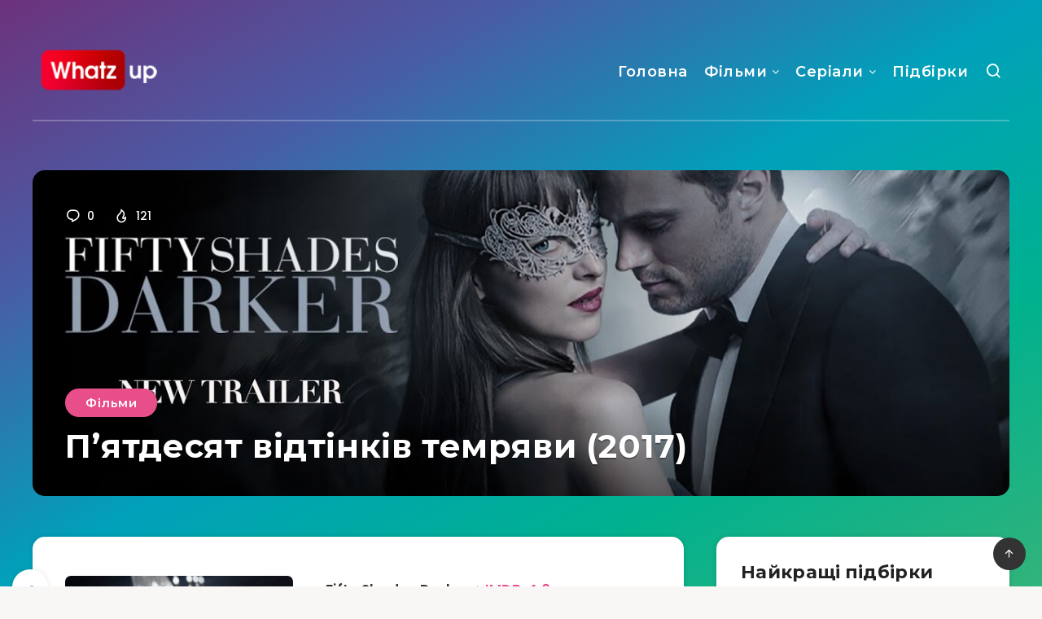

--- FILE ---
content_type: text/html; charset=utf-8
request_url: https://www.google.com/recaptcha/api2/aframe
body_size: 267
content:
<!DOCTYPE HTML><html><head><meta http-equiv="content-type" content="text/html; charset=UTF-8"></head><body><script nonce="tZGAtIBSL6qvji6UpNo8HQ">/** Anti-fraud and anti-abuse applications only. See google.com/recaptcha */ try{var clients={'sodar':'https://pagead2.googlesyndication.com/pagead/sodar?'};window.addEventListener("message",function(a){try{if(a.source===window.parent){var b=JSON.parse(a.data);var c=clients[b['id']];if(c){var d=document.createElement('img');d.src=c+b['params']+'&rc='+(localStorage.getItem("rc::a")?sessionStorage.getItem("rc::b"):"");window.document.body.appendChild(d);sessionStorage.setItem("rc::e",parseInt(sessionStorage.getItem("rc::e")||0)+1);localStorage.setItem("rc::h",'1769181355816');}}}catch(b){}});window.parent.postMessage("_grecaptcha_ready", "*");}catch(b){}</script></body></html>

--- FILE ---
content_type: text/css
request_url: https://whatzup.com.ua/wp-content/cache/wpfc-minified/30wwdgk6/okp3.css
body_size: 216
content:
h1 {
font-size: 40px !important;
line-height: 42px !important;
}
h2 {
line-height: 36px !important;
}
h3 {
font-weight: 700 !important;
line-height: 28px !important;
margin-bottom: 20px !important;
}
h4 {
font-weight: 700 !important;
line-height: 28px !important;
color: white !important;
}
.widget-title {
color: #222222 !important;
}
div.text table, div.text table td, div.text table th {
border: 0 !important;
font-size: 14px;
text-align: left !important;
vertical-align: top !important;
}
.top_table {
display: flex;
}
.top_image { width: 40%; }
.top_descr { width: 60%; margin-bottom: 5px !important; padding-left: 20px; }
.top_descr p { padding-left: 0; }
.top_descr li { padding-bottom: 0 !important; }
.top_descr ul { margin-bottom: 5px !important; }
@media (max-width: 480px) {
.top_table {
flex-direction: column;
}
}
.grid-container.grid-small {
max-width: 85% !important;
}
.grid-container p { margin-bottom: 20px; text-align: left; }
.grid-container ul, ol {
text-align: left;
margin-left: 40px !important;
margin-bottom: 20px !important;
}
.grid-container ul {
list-style: disc !important;
}
.grid-container ol {
list-style: auto !important;	
}
.grid-container.grid-small a {
color: #00ffd5;
}
.grid-container.grid-small a:hover {
text-decoration: underline;
}
.grid-container.grid-small h2 {
color: white;
font-size: 32px;
font-weight: 700;
margin-bottom: 20px;
margin-top: 30px;
}
.grid-container.grid-small h3 {
color: white;
font-weight: 700;
margin-top: 20px;
}
#header div.border { margin-top: 0px !important; }
table, th, tr, td { border-bottom: solid 1px #888888 !important; }
table { line-height: 1.2 !important; }
th { font-size: 14px !important; padding: 5px !important; font-weight: 700 !important; }
td { font-size: 13px !important; padding: 5px !important; }
tr:hover, th:hover { border-bottom: solid 1px #ffffff !important; }
@media (max-width: 480px) {
th { font-size: 13px !important; }
td { font-size: 12px !important; }
}
.table-wrapper {
overflow-x: auto;
}
.table-wrapper table {
//min-width: 600px;
border-collapse: collapse;
}
td, th {
white-space: normal;
word-break: break-word;
}